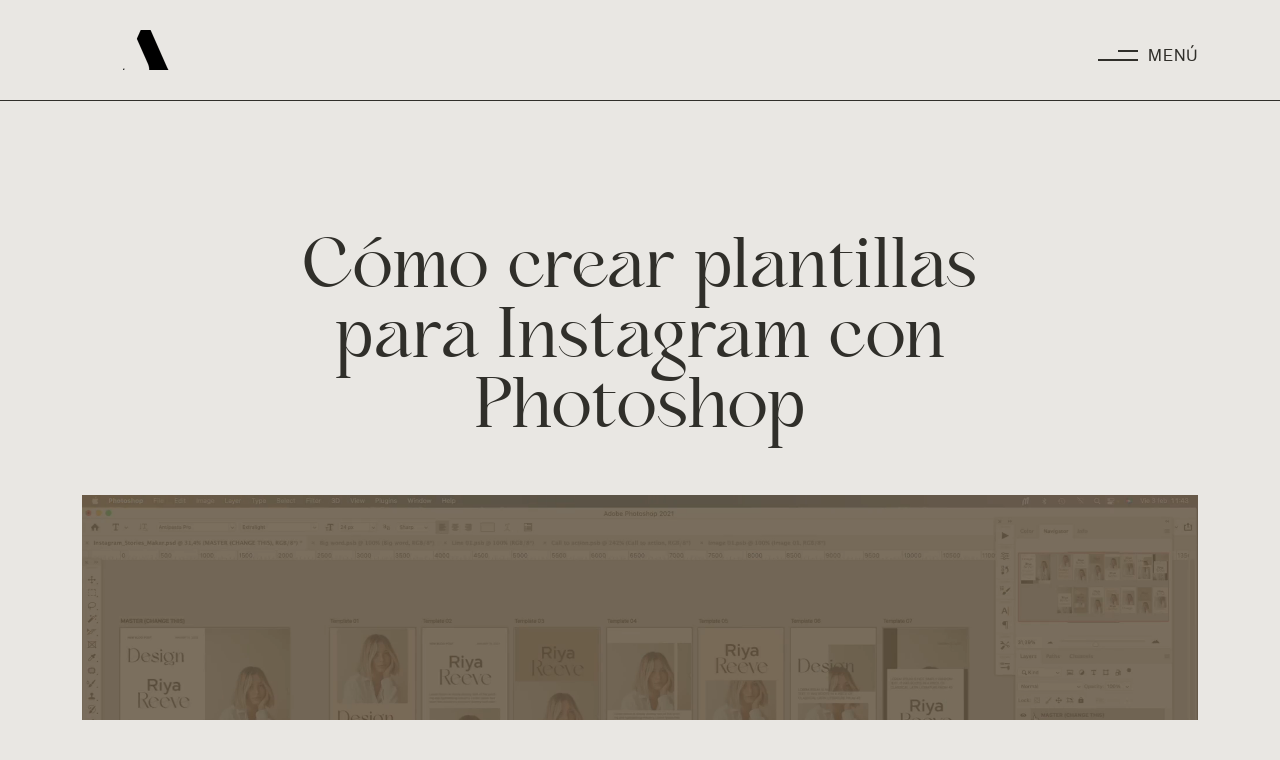

--- FILE ---
content_type: text/html; charset=UTF-8
request_url: https://anacanalnuri.com/blog/blog-post-crear-plantillas-instagram-con-photoshop.php
body_size: 3263
content:
<!DOCTYPE html>
<html lang="es">
    <head>
        <meta charset="UTF-8">
        <meta name="viewport" content="width=device-width, initial-scale=1.0">
        <title>Blog Ana Canal - Cómo crear plantillas para Instagram con Photoshop</title>
        <meta name="description" content="Obtén diferentes propuestas de diseño para tu feed de Instagram o Stories con esta plantilla de Photoshop. Ahorra horas generando hasta 28 publicaciones en pocos minutos." />
        <meta name="keywords" content="instagram templates, plantillas instagram, stories photoshop, plantillas photoshop, posts photoshop, instagram stories templates, photoshop instagram, post template, instagram ads" />
        <meta name="author" content="Ana Canal" />
        <link rel="icon" href="/assets/img/favicon.png">

       <!-- OpenGraph -->
        <meta property="og:url" content="https://anacanalnuri.com/blog/blog-post-crear-plantillas-instagram-con-photoshop.php"/>
        <meta property="og:title" content="Cómo crear plantillas para Instagram con Photoshop"/>
        <meta property="og:image" content="https://anacanalnuri.com/assets/img/shop/product-instagram-post-maker-01.jpg"/>
        <meta property="og:description" content="Obtén diferentes propuestas de diseño para tu feed de Instagram o Stories con esta plantilla de Photoshop. Ahorra horas generando hasta 28 publicaciones en pocos minutos. "/>
        <meta property="og:type" content="website"/>

        <!-- Twitter Card -->
    <meta name="twitter:site" content="@anacanalnuri">
        <meta name="twitter:card" content="summary_large_image">
        <meta name="twitter:title" content="Cómo crear plantillas para Instagram con Photoshop">
        <meta name="twitter:description" content="Obtén diferentes propuestas de diseño para tu feed de Instagram o Stories con esta plantilla de Photoshop. Ahorra horas generando hasta 28 publicaciones en pocos minutos. ">
        <meta name="twitter:image" content="https://anacanalnuri.com/assets/img/shop/product-instagram-post-maker-01.jpg">

        <!-- CSS -->
        <link href="/assets/css/bootstrap.min.css" rel="stylesheet" type="text/css" />
        <link rel="stylesheet" href="/assets/css/style.css">
        
    <link rel="canonical" href="https://anacanalnuri.com">

<!-- Global site tag (gtag.js) - Google Analytics -->
<script async src="https://www.googletagmanager.com/gtag/js?id=G-BKG6ZMWFV8"></script>
<script>
  window.dataLayer = window.dataLayer || [];
  function gtag(){dataLayer.push(arguments);}
  gtag('js', new Date());

  gtag('config', 'G-BKG6ZMWFV8');
</script>
<script defer data-domain="anacanalnuri.com" src="https://plausible.hiveagile.dev/js/plausible.js"></script>
    </head>


<body>


    <!-- ========== Header ========== -->


        <!-- ========== Navigation ========== -->
    <header>
        <div class="container">
            <a href="../index.php" class="logo float-start">
                <img src="../assets/img/logotipo.png" class="logo img-cover" alt="Ana Canal">
            </a>
            <a href="#" class="open-nav float-end">
                <i></i>
                <span>MENÚ</span>
            </a>
            <div class="clearfix"></div>
        </div>
    </header>


    <!-- ========== Menú ========== -->
    <div class="nav-overlay">
        <div class="nav-menu">
            <div class="container">
                <a href="#" class="close-nav float-end">
                    <button type="button" class="btn-close" aria-label="Close"></button>
                    <span>CERRAR</span>
                </a>
            </div>
            <div class="container menu">
                <p><a href="../shop-list.php"><span class="badge text-bg-secondary">01</span> Tienda</a></p>
                <p><a href="../blog-list.php"><span class="badge text-bg-secondary">02</span> Blog</a></p>
                <p><a href="../about.php"><span class="badge text-bg-secondary">03</span> Sobre mi</a></p>
                <p><a href="../contact.php"><span class="badge text-bg-secondary">04</span> Contacto</a></p>
                <p><a href="../boletin.php"><span class="badge text-bg-secondary">05</span> Newsletter</a></p>
            </div>
        </div>
    </div>



    <!-- ========== Main ========== -->


<main>

    <div class="container">
        <div class="row">
            <div class="col-md-8 offset-md-2">
                <h2 class="text-center intro">Cómo crear plantillas para Instagram con Photoshop</h2>
            </div>
        </div>
    </div>

    <div class="container">
        <div class="row">
            <div class="col-md-12">
                <video controls autoplay muted loop class="img-cover">
                    <source type="video/mp4" src="../assets/video/Product-Instagram-Post-Maker.mp4">
                </video>
            </div>
        </div>
    </div>

    <!-- FEATURED -->
    <div class="container">
        <div class="row spacingLight">
            <div class="col-md-10 offset-md-1">
                <div class="row">
                    <div class="col-md-5 pe-5 links">
                        <h5 class="caption">Links de interés</h5>
                        <h6><a class="underline" href="../shop/shop-instagram-post-maker.php">Descarga esta plantilla</a></h6>
                    </div>
                    <div class="col-md-7 ps-5 info">
                        <p class="boldest">Érase una vez... la plantilla que creaba más plantillas</p>
                        <p>Diseñar posts y más posts me resulta muy estresante.</p>
                        <p>En primer lugar porque consume mucho tiempo.<br>En segundo lugar porque tarde o temprano acabo perdiendo consistencia en el diseño.</p>
                        <p>Es inevitable cuando propones varias versiones de un mismo diseño y recibes constantemente cambios por aquí y por allá.</p>
                        <p>Así que, en mi afán de super-superación, he buscado una solución para generar nuevos diseños con Photoshop de forma muy rápida (y precisa)...</p>
                        <p>Y la he encontrado:<br>Enlazar varias mesas de trabajo con objetos inteligentes.</p>
                        <p>Con este sistema puedo cambiar cualquier elemento de un post (un color, un texto, una imagen…), y éste se cambia automáticamente en el resto de mesas de trabajo, generando así varias versiones de un diseño sin perder la consistencia visual.</p>
                        <p>Las utilidades aquí son infinitas.</p>
                        <p>El resultado es una plantilla para diseñar, por ejemplo, mis propios Packs de Plantillas de Instagram.</p>
                        <p>O para crear distintas versiones de Stories sin preocuparme por mantener una coherencia visual en todas las publicaciones.</p>
                        <p>Y al estar en Photoshop, siempre puedo personalizar a mi gusto cada una de las propuestas generadas, ajustando los elementos y los detalles para adaptarse a las necesidades específicas del proyecto.</p>
                        <p>Happy creating!</p>
                    </div>
                </div>
            </div>
            <div class="col-md-12">
                <div class="row py-5 blog-img">
                    <div class="col-md-4">
                        <img src="/assets/img/shop/product-instagram-post-maker-02.jpg" alt="Instagram Post Maker" class="img-cover">
                    </div>
                    <div class="col-md-4">
                        <img src="/assets/img/shop/product-instagram-post-maker-03.jpg" alt="Instagram Post Maker" class="img-cover">
                    </div>
                    <div class="col-md-4">
                        <img src="/assets/img/shop/product-instagram-post-maker-04.jpg" alt="Instagram Post Maker" class="img-cover">
                    </div>
                </div>
                <!-- <div class="row pb-5 mb-5">
                    <div class="col-md-12">
                        <a href="#" target="_new" class="cta mx-auto my-5">Compartir</a>
                    </div>
                </div> -->
            </div>
        </div>
    </div>


</main>






    <!-- ========== Relacionados ========== -->

    <div class="container-fluid white spacing">
        <div class="container">
            <div class="row">
                <div class="col-md-12 text-center pb-5">
                    <p class="h4">Tal vez te interese...</p>
                </div>
            </div>
            <div class="row">
                <div class="col-md-8 offset-md-2">
                    <a href="blog-post-adaptaciones-redes-sociales-con-photoshop.php">
                        <div class="col-md-6 float-start position-relative px-1">
                            <img class="mx-auto img-fluid" src="/assets/img/shop/product-social-maker-relacionado.jpg" alt="Cómo crear adaptaciones de posts">
                            <h3 class="title-left">Cómo crear adaptaciones de posts</h3>
                        </div>
                    </a>
                    <a href="blog-post-canva-versus-photoshop.php">
                        <div class="col-md-6 float-end position-relative px-1">
                            <img class="mx-auto img-fluid" src="/assets/img/blog/blog-canva-versus-photoshop-relacionado.jpg" alt="¿Canva o Photoshop?">
                            <h3 class="title-right">¿Canva o Photoshop?</h3>
                        </div>
                    </a>
                </div>
            </div>
        </div>
    </div>



    <!-- Newsletter -->
    <div class="container-fluid newsletter beige">
        <div class="container spacing">
            <div class="col-md-12 text-center">
                <p class="h1">Recibe historias y consejos</p>
            </div>

            <div class="col-md-6 offset-md-3">
                <div class="col-md-12 text-center mt-5">
                    <p>Suscríbete y te enviaré recursos gratuitos, actualizaciones sobre mi trabajo y alguna que otra historia divertida. Prometo ser breve ;)</p>
                </div>

                <!-- 
<form class="input-with-button" action="https://app.gumroad.com/follow_from_embed_form" method="post" id="gumroad-follow-form-embed">
    <input type="hidden" name="seller_id" value="1648680237932"/>
    <div class="col-12 col-xl-6 float-start">
        <input id="gumroad-follow-form-embed-input" class="form-control" type="email" placeholder="Escribe tu email aquí" name="email" value=""/>
    </div>
    <div class="col-md-12">
        <button id="gumroad-follow-form-embed-button" class="cta mx-auto mb-4" type="submit">Suscribirme</button>
    </div>
</form> -->




<form action="/subscribe.php" method="POST" id="form-subscribe" name="form-subscribe" class="validate">
    <input type="hidden" id="signature" name="signature" value="MjAyNi0wMS0xOQ==">

    <div class="col-12 col-xl-6 float-start">
        <input class="form-control required" id="email" name="email" placeholder="Escribe tu email aquí" type="email" required="">
    </div>


    <div class="col-md-12">
                <input class="cta mx-auto mb-4" type="submit" value="Suscribirme" name="submit">
            </div>
</form>


<div id="ok-subscribe">
    <p class="text-center">¡Gracias! Te has suscrito correctamente.</p>
</div>
<div id="ok-subscribe-landing">
    <p class="text-center">¡Gracias! En breve recibirás un email con el enlace de descarga.</p>
</div>
<div id="ko-subscribe">
    <p class="text-center">Ups... se ha producido un error, por favor, pruébalo de nuevo más tarde.</p>
</div>
                <div class="clearfix"></div>
            </div>
        </div>
    </div>



    <!-- ========== Footer ========== -->

    <div class="container-fluid beige">
    <footer>
    <div class="container">
        <div class="row row-cols-md-2 row-cols-1">
            <div class="col">
                <p class="h6"><i class="far fa-copyright"></i> 2023 Ana Canal. All rights reserved</p>
            </div>
            <div class="col">
                <ul class="social-icons">
                    <li><a href="https://creativemarket.com/acanal" target="_blank"><img src="/assets/img/icons/creativemarket.png" width="24" height="24" alt="Creative Market Ana Canal"></a></li>
                    <li><a href="https://www.linkedin.com/in/ana-canal-nuri-53498a30/" target="_blank"><img src="/assets/img/icons/linkedin.png" width="24" height="24" alt="Linkedin Ana Canal"></a></li>
                    <li><a href="https://www.youtube.com/channel/UC5Ew6rv5Bw5vFz79qh6Pd1A" target="_blank"><img src="/assets/img/icons/youtube.png" width="24" height="24" alt="Youtube Ana Canal"></a></li>
                    <li><a href="https://www.instagram.com/anadesign.studio/" target="_blank"><img src="/assets/img/icons/instagram.png" width="24" height="24" alt="Instagram Ana Canal"></a></li>
                    <li><a href="https://www.pinterest.es/anacanalstudio/" target="_blank"><img src="/assets/img/icons/pinterest.png" width="24" height="24" alt="Pinterest Ana Canal"></a></li>
                </ul>
            </div>
        </div>
    </div>
</footer>


<script src="../assets/js/jquery-3.6.0.min.js"></script>
<script src="../assets/js/bootstrap.bundle.min.js"></script>
<script src="../assets/js/init.js?asdasdsd"></script>    </div>




</body>
</html>

--- FILE ---
content_type: text/css; charset=utf-8
request_url: https://anacanalnuri.com/assets/css/style.css
body_size: 4100
content:
/*-----------------------------------------------------
Table of Contents

1. Basic Styles
2. Tipography
3. Links & Buttons
4. Header & Footer
5. Grid
6. Forms
7. Blog & Shop
8. Media queries

------------------------------------------------------*/



/*-----------------------------------------------------
1. Basic Styles
------------------------------------------------------*/

*{box-sizing:border-box;margin:0;padding:0;-webkit-font-smoothing:antialiased}
html{overflow-x:hidden;overflow-y:scroll}
body{font-family:'vremena_groteskbook',sans-serif;font-size:100%;line-height:1.5;letter-spacing:.01em;background-color:#e9e7e3;color:#302F2A; animation:fadein 2s;-moz-animation:fadein 2s;-webkit-animation:fadein 2s;-o-animation:fadein 2s}@keyframes fadein{from{opacity:0}to{opacity:1}}@-moz-keyframes fadein{from{opacity:0}to{opacity:1}}@-webkit-keyframes fadein{from{opacity:0}to{opacity:1}}@-o-keyframes fadein{from{opacity:0}to{opacity:1}}
a, a:hover{transition:all .2s ease-in-out;outline:0;cursor:pointer!important;color:#302F2A;text-decoration:none}
a.underline {text-decoration: underline!important;}
ul{padding-left:0;margin-left:6%}
ul li{padding-bottom:2%}
img{display:block;object-fit:cover}
.img-cover{width:100%;height:100%}
.video-container { position: relative; padding-bottom: 56.25%;width: 100%; height: 0; }
.video { position: absolute; top: 0; left: 0; width: 100%; height: 100%; }

.clearfix{clear:both}

main{padding:2% 0 0%}
.shop, .blog{padding:2% 0 8%}
main.adjusting{padding:2% 0 0}
.spacing{padding:8% 0 10%}
.spacingLight{padding:8% 0 4%}
.invader{margin-top:-200px;padding-top:250px}
.caption{padding-bottom:8%}

.white{background-color:#fff}
.beige{background-color:#E9E8E4}
.caqui{background-color:#C7C4B7}
.brown{background-color:#302F2A}


/*-----------------------------------------------------
2. Tipography
------------------------------------------------------*/


@font-face {font-family: 'kaftanregular';src: url('../webfonts/kaftanregular-webfont.eot');src: url('../webfonts/kaftanregular-webfont.eot?#iefix') format('embedded-opentype'),url('../webfonts/kaftanregular-webfont.woff2') format('woff2'),url('../webfonts/kaftanregular-webfont.woff') format('woff'),url('../webfonts/kaftanregular-webfont.ttf') format('truetype');font-weight: normal;font-style: normal;font-display: swap;}
@font-face{font-family:'vremena_groteskbook';src:url(../webfonts/vremenagroteskbook-webfont.eot);src:url(../webfonts/vremenagroteskbook-webfont.eot?#iefix) format("embedded-opentype"),url(../webfonts/vremenagroteskbook-webfont.woff2) format("woff2"),url(../webfonts/vremenagroteskbook-webfont.woff) format("woff"),url(../webfonts/vremenagroteskbook-webfont.ttf) format("truetype");font-weight:400;font-style:normal;font-display: swap;}
@font-face{font-family:'vremena_groteskmedium';src:url(../webfonts/vremenagroteskmedium-webfont.eot);src:url(../webfonts/vremenagroteskmedium-webfont.eot?#iefix) format("embedded-opentype"),url(../webfonts/vremenagroteskmedium-webfont.woff2) format("woff2"),url(../webfonts/vremenagroteskmedium-webfont.woff) format("woff"),url(../webfonts/vremenagroteskmedium-webfont.ttf) format("truetype");font-weight:400;font-style:normal;font-display: swap;}

h1,.h1,h2,.h2,h3,.h3{font-family:'kaftanregular';text-rendering:optimizeLegibility}
/*h1,.h1{font-size:6em;line-height:100%;}*/
h1,.h1{font-size:3.4em;line-height:110%;}
h1.hero{padding:8% 0 4%}
h1.intro{padding:8% 0 2%;font-size:3.4em}
h1.context{padding:14% 0 16%;font-size:3em}
h2,.h2{font-size:2.6em;line-height:110%}
h2.intro{padding:14% 0 6%}
h2 span {font-size: 0.3em; font-family:'vremena_groteskbook',sans-serif;}
h3,.h3{font-size:1.6em;line-height:120%}
h4,.h4{font-size:1.3em;line-height:125%;font-family:'vremena_groteskmedium',sans-serif; padding: 2% 0%;}
h5,.h5{font-size:1.2em;line-height:140%;font-family:'vremena_groteskmedium',sans-serif;text-transform:uppercase}
h6,.h6{line-height:130%;font-size:.95em}
p {line-height:140%;font-size:1.1em;letter-spacing:.02em; padding-bottom: 2%;}
ul li{line-height:140%;font-size:1.1em;letter-spacing:.02em;}
.smallest {font-size: 0.9em;}
p.boldest {font-family:'vremena_groteskmedium',sans-serif; font-size: 1.15em; letter-spacing: 0.03em;}
p.hero{padding:2% 0 26%; font-size:1.2em; font-family:'vremena_groteskbook',sans-serif;}
span.boldest {font-family:'vremena_groteskmedium',sans-serif; font-size: 1.03em; letter-spacing: 0.03em;}

/*-----------------------------------------------------
3. Links & Buttons
------------------------------------------------------*/


.social-icons{float:left}
ul.social-icons{margin-left:0}
.social-icons li{float:left;font-size:1em;list-style:none;margin-left:0;margin-right:25px;margin-top:2%}


a.cta, input[type="submit"], button.ctaButton.spinner{
	border: none; 
	font-size:1.4em;
	line-height:120%;
	display:flex;
	align-items:center;
	justify-content:center;
	align-content: center;
	background-color:#302F2A;
	border-radius:35px;
	color:#fff;
	height: 70px;
	/*margin:0 auto;*/
	cursor:pointer!important;
	padding: 2% 6%;
	min-width: 250px;
	max-width: 350px;
	letter-spacing: 0.02em;
	text-align: center;
}

a.cta:hover, input[type="submit"]:hover {background-color: #675f54;}

button.ctaButton {
  background: transparent;
  border: 0;
  margin-top: 10%;
}

button.ctaButton.spinner {
  opacity: 0.5;
  cursor: none;
  display: none;
}



/*-----------------------------------------------------
4. Header & Footer
------------------------------------------------------*/

header {border-bottom: 1px solid #302F2A;}
footer {border-top: 1px solid #302F2A; padding-top: 6%;}

.menu {margin-top: 120px;}
.menu p a {color: #302F2A; font-size: 3em; margin-bottom: 10%; display: block; font-family: 'kaftanregular';} 
.menu p a:hover {color: #C7C4B7;} 

.text-bg-secondary{color:#302F2A!important;background-color:transparent!important}
a:hover .text-bg-secondary{color:#C7C4B7!important}
.badge{padding:0;font-size:.2em;font-weight:400;line-height:0;color:#302F2A;text-align:left;vertical-align:top;border-radius:0;font-family:'vremena_groteskbook',sans-serif;margin-top:-12px}


.logo{height:30px;margin-top:20px}
.open-nav, .close-nav{display:block;height:100px;position:relative;width:160px}
.btn-close{position:absolute;top:43px;right:80px}
.btn-close:focus{outline:0;box-shadow:none;opacity:0}
.open-nav i,.open-nav i::before{background:#302F2A}
.open-nav i{height:2px;left:50%;position:absolute;top:60%;transform:translate(-50%,-50%);width:40px}
.open-nav i::before{content:" ";height:2px;position:absolute;top:-9px;width:20px;margin-left:20px}
.open-nav span, .close-nav span {position:absolute;top:44px;right:0}

/*Estilos heredados*/
/*.close-nav{float:right;margin:40px 0px 0 0;}*/
.nav-overlay{position:fixed;top:0;left:-100%;bottom:0;right:0;height:100vh;width:100vw;opacity:0;transition:opacity .4s,left 0s .4s;z-index:3;background:rgba(0,0,0,.7)}
.nav-overlay.active{left:0;opacity:1;transition:opacity .4s,left 0s}
.nav-menu{height:100vh;left:-100%;position:absolute;top:0;transition:left .8s;width:100%;background:#fff}
.nav-menu.active{left:0}
.nav-menu nav{left:50px;position:absolute;top:50%;transform:translateY(-50%)}


/*-----------------------------------------------------
5. Grid
------------------------------------------------------*/


.featured-works .item-img,.featured-projects .item{height:auto;width:100%}
.featured-works .item,.featured-projects .item{margin-bottom:100px;position:relative;width:100%}
.featured-works a:nth-of-type(3) .item,.featured-works a:nth-of-type(8) .item{margin-bottom:0}
.featured-works .item-title,.featured-projects .item-title{position:relative;top:20px;transform:translateY(0%);}

.featured-works h2.item-title{max-width: 500px;}


.featured-works a:nth-of-type(1) .item-category {left:10px;position:absolute;text-transform:uppercase;top:25px;}
.featured-works a:nth-of-type(2) .item-category {left:10px;position:absolute;text-transform:uppercase;top:25px;}
.featured-works a:nth-of-type(3) .item-category {right:10px;position:absolute;text-transform:uppercase;top:25px;}

.featured-works .item-img img, .featured-projects .item-img img {max-height: 400px;}

.featured-works a:nth-of-type(1) .item,.featured-projects a:nth-of-type(1) .item,.featured-projects a:nth-of-type(5) .item,.featured-projects a:nth-of-type(7) .item{margin-left:0}
.featured-works a:nth-of-type(1) .item .item-title,.featured-projects a:nth-of-type(1) .item .item-title,.featured-projects a:nth-of-type(7) .item .item-title,.featured-projects a:nth-of-type(5) .item .item-title{right:0}
.featured-works a:nth-of-type(2) .item,.featured-projects a:nth-of-type(2) .item,.featured-projects a:nth-of-type(4) .item,.featured-projects a:nth-of-type(8) .item{float:right;margin-right:0}
.featured-works a:nth-of-type(2) .item .item-title,.featured-projects a:nth-of-type(2) .item .item-title,.featured-projects a:nth-of-type(3) .item .item-title,.featured-projects a:nth-of-type(6) .item .item-title,.featured-projects a:nth-of-type(8) .item .item-title,.featured-works a:nth-of-type(3) .item .item-title,.featured-projects a:nth-of-type(4) .item .item-title{left:0}
/*.featured-works a:nth-of-type(3) .item-img,.featured-projects a:nth-of-type(3) .item-img,.featured-projects a:nth-of-type(6) .item-img{height:470px}*/
.featured-works a:nth-of-type(3) .item,.featured-projects a:nth-of-type(3) .item,.featured-projects a:nth-of-type(6) .item{margin-left:0;width:100%}
.featured-projects a:nth-of-type(1) .item{margin-top:40px}
.featured-projects a:nth-of-type(3) .item,.featured-projects a:nth-of-type(6) .item{margin-bottom:60px}

.featured-projects a div.item.specialBottom {margin-bottom: 70px!important;}

.pe-5 {padding-right: 0rem !important;}
.ps-5 {padding-left: 0.8rem !important;}
.links {order: 2; margin-top: 10%; margin-bottom: 16%;}
.info {order: 1;}
.item-info {padding: 10% 18% 0% 0%;}


img.about-img {max-height: 280px;}


/*-----------------------------------------------------
6. Forms
------------------------------------------------------*/

form{padding:6%}
div.landing{padding:6%;border:1px solid #302F2A;border-radius:3px;background:#fff}
.newsletter {padding-top: 14%;}
.form-group{padding-bottom:8%}
.form-control{height:70px;padding:2% 2% 2% 0;font-size:1.2em;letter-spacing:.02em;color:#302F2A;background-color:transparent;border:0 solid #fff;border-radius:0;border-bottom:1px solid #302F2A;transition:border-color .15s ease-in-out,box-shadow .15s ease-in-out;margin-bottom:6%}
.form-control:focus{color:#302F2A;background-color:transparent;border-color:transparent;outline:0;box-shadow:none;border-bottom:1px solid #A59F96}
.form-control::placeholder{color:#302F2A}
input[type=checkbox],input[type=radio]{box-sizing:border-box;padding:0;background-color:transparent;border:1px solid #302F2A}
.form-check-input{width:1.1em;height:1.1em}
.form-check-input:focus{border-color:#302F2A;outline:0;box-shadow:none}
.form-check-input:checked{background-color:#302F2A;border-color:#302F2A}
label{font-size:.9em;line-height:180%}

div.landing form {padding:2% 0 0 0}
div.landing form div.col-xl-6 {width: 90%;}

#ok-subscribe, #ok-subscribe-landing, #ok {border: 2px solid green; margin-bottom: 4%;}
#ko-subscribe, #ko {border: 2px solid red; margin-bottom: 4%;}
div#ok-subscribe p, div#ok-subscribe-landing p, div#ko-subscribe p, #ok p, #ko p {padding: 4% 4% 1% 4%;}




.form-check {
  display: block;
  padding-left: 0em;
  margin-bottom: 2%;
}

.form-check .form-check-input {
  float: none;
  margin-left: 0em;
}

.form-check-label {padding: 1.5% 0 0 1%;}


.form-check-input {
  width:1.3rem;
  height:1.3rem;
  font-size:1.2rem;
  line-height:1.8rem;
  text-align:center;
  border:1px solid #999;
  border-radius:0.3rem;
}

.form-check-input:checked {
  background-color: #302F2A;
  border-color: #302F2A;
}

.form-check-input:checked[type="checkbox"] {
  background-image: url("../img/checked.png");
}

input#legal.form-check-input {width:1.2rem;height:1.2rem; margin-right: 6px; font-size: 0.5rem;}



/*-----------------------------------------------------
7. BLOG & SHOP
------------------------------------------------------*/

.categories-filter{padding: 6% 0 4% 0}
a.filter-shop{margin-right:1rem!important;line-height:200%}

.card{background-color:transparent;border:none; padding: 0 2%;}
.card .h2{font-size:6em;text-align:center;padding-top:0}


a.btn-shop.filter-shop.h6.activeShop {font-family:'vremena_groteskmedium',sans-serif;text-decoration:underline}



.active > .page-link,.page-link.active{color:#e9e7e3;background-color:#302F2A;border-color:#302F2A}
nav.paginacion{padding:0 0 8%;height:100px}
.page-link{color:#302F2A;text-decoration:none;background-color:transparent;border:1px solid #302F2A}
.page-link:hover{color:#302F2A;background-color:transparent;border-color:#302F2A}
.page-link:focus{color:#302F2A;background-color:transparent;box-shadow:none}
.pagination-lg{--bs-pagination-border-radius:.2rem}

.blog img, .blog-img img{height:320px}
.title-right,.title-left{top:0;transform:translateY(0%);right:0;width:100%;text-align:center; padding: 4%;}
.title-left{left:0}

ul.pay-icons {list-style: none; margin: 0; height: 50px;}
ul.pay-icons li {float: left; padding-right: 10px;}

.accordion{padding-top:6%}
.accordion,.accordion-item,.accordion-button{background-color:transparent!important}
.accordion-item{border-bottom:1px solid #302F2A!important;border-top:1px solid #302F2A!important;margin-top:-1px}
.accordion-item:first{top:1px solid #302F2A!important}
.accordion-item:last-child{border-bottom:1px solid #302F2A!important}
.accordion-item p.h5{font-family:'vremena_groteskbook',sans-serif;font-size:1em;margin-top:.5rem; color: #302F2A!important; padding-bottom: 0%;}
.accordion-button:focus{border-color:none;box-shadow:none}
.accordion-button::after {background-image: url("data:image/svg+xml,<svg xmlns='http://www.w3.org/2000/svg' viewBox='0 0 16 16' fill='%23212529'><path fill-rule='evenodd' d='M1.646 4.646a.5.5 0 0 1 .708 0L8 10.293l5.646-5.647a.5.5 0 0 1 .708.708l-6 6a.5.5 0 0 1-.708 0l-6-6a.5.5 0 0 1 0-.708z'/></svg>") !important;}

div.float-start.position-relative img.img-fluid, div.float-end.position-relative img.img-fluid  {max-height: 220px; display: block; object-fit: cover; width: 300px;} 
div.float-end.position-relative img.img-fluid  {padding-top: 8%} 

div.float-start.position-relative, div.float-end.position-relative {float: none!important;} 

div.container.blog div.card-body h4 {margin-bottom: 12%;}





/*-----------------------------------------------------
8. Media Queries
------------------------------------------------------*/



@media (min-width: 576px) { }


@media (min-width: 767.98px) { 

	h1, .h1 {font-size: 5em;}
	h1.intro {font-size: 4em;}

	.pe-5 {padding-right: 3rem !important;}
	.ps-5 {padding-left: 3rem !important;}
	.links {order: 1; margin-top: 0%;}
	.info {order: 2;}
	.item-info {padding: 4% 18% 0% 6%;}
	img.about-img {max-height: 520px;}

	.item-info {
	  padding: 4% 18% 0% 0.5%;
	}

	div.float-start.position-relative img.img-fluid, div.float-end.position-relative img.img-fluid {max-height: 520px; display: block; object-fit: cover; width: 350px;} 
	div.float-end.position-relative img.img-fluid  {padding-top: 0%} 
	div.float-start.position-relative {float: left!important;} 
	div.float-end.position-relative {float: right!important;} 


 }

@media (min-width: 991.98px) { 

	h1, .h1 {font-size: 6em;}
	h1.intro {font-size: 5em;}

	.item-info {padding: 4% 40% 0% 0%;}

	.pe-5 {padding-right: 3rem !important;}
	.ps-5 {padding-left: 3rem !important;}
	.links {order: 1; margin-top: 0%}
	.info {order: 2;}
	.item-info {padding: 4% 18% 0% 6%;}
	img.about-img {max-height: 520px;}


	.form-check-input {width:2rem;height:2rem;}

}


@media (min-width: 1199.98px) { 

	.logo{height:40px;margin-top:15px}
	.social-icons{float:right}
	.social-icons li{margin-left:35px;margin-right:0;margin-top:0;font-size:1.2em}
	.menu{margin-top:9%}
	.menu p a{font-size:5em;margin-bottom:6%}
	.menu p a:hover{font-size:6em}

	footer{padding-top:3%}

	h1, .h1 {font-size: 8em;}
	h1.intro {font-size: 8em;} 
	h1.context {font-size: 7.5em;} 
	p.hero{font-size:1.6em;}
 
	h2, .h2{font-size: 4em;}
	h3, .h3 {font-size: 2.4em;}
	h6, .h6 {font-size: 1em;}

	a.filter-shop {margin-right: 4rem !important;}
	.blog img {height: 520px;}
	.title-right, .title-left {position: absolute;top: 50%;transform: translateY(-50%); right: -220px; width: 70%; text-align: left; padding: 0%;}
	.title-left {left: -220px; text-align: right;}

	div.container.blog div.card-body h4 {margin-bottom: 4%;}


	form{padding:6% 0 0 0}

	.newsletter {padding-top: 4%;}

	.invader{margin-top:-200px;padding-top:200px}

	.featured-projects a:nth-of-type(1) .item{margin-top:100px}
	.featured-works .item-title{position:absolute;top:50%;transform:translateY(-50%)}
	.featured-projects .item-title{position:absolute;top:50%;transform:translateY(-50%); width: 90%;}

	.featured-works a:nth-of-type(1) .item-category {left:-105px;top:50px; -webkit-transform: rotate(-90deg);-moz-transform: rotate(-90deg); -ms-transform: rotate(-90deg); -o-transform: rotate(-90deg);transform: rotate(-90deg);}
	.featured-works a:nth-of-type(2) .item-category {left:-80px;top:30px; -webkit-transform: rotate(-90deg);-moz-transform: rotate(-90deg); -ms-transform: rotate(-90deg); -o-transform: rotate(-90deg);transform: rotate(-90deg);}
	.featured-works a:nth-of-type(3) .item-category {right: -130px; top: 75px; -webkit-transform: rotate(-90deg);-moz-transform: rotate(-90deg); -ms-transform: rotate(-90deg); -o-transform: rotate(-90deg);transform: rotate(-90deg);}

	.featured-works .item-img img, .featured-projects .item-img img {max-height: 738px;}

	.featured-works .item,.featured-projects .item{margin-bottom:180px;width:45%}
	.featured-works a:nth-of-type(1) .item {margin-left: 150px}
	.featured-works a:nth-of-type(2) .item, .featured-projects a:nth-of-type(2) .item,.featured-projects a:nth-of-type(4) .item,.featured-projects a:nth-of-type(8) .item {margin-right: 100px}
	.featured-works a:nth-of-type(3) .item, .featured-projects a:nth-of-type(3) .item, .featured-projects a:nth-of-type(6) .item {margin-left: 200px;width: 66%}
	.featured-works a:nth-of-type(1) .item .item-title {right: -380px}
	.featured-works a:nth-of-type(2) .item .item-title {left: -320px}
	.featured-works a:nth-of-type(3) .item .item-title {left: -180px}
	.featured-projects a:nth-of-type(1) .item .item-title,.featured-projects a:nth-of-type(7) .item .item-title {right: -450px}
	.featured-projects a:nth-of-type(2) .item .item-title,
	.featured-projects a:nth-of-type(3) .item .item-title,
	.featured-projects a:nth-of-type(6) .item .item-title,
	.featured-projects a:nth-of-type(8) .item .item-title {left: -250px}
	.featured-projects a:nth-of-type(4) .item .item-title {left: -335px}
	.featured-projects a:nth-of-type(1) .item,
	.featured-projects a:nth-of-type(5) .item,
	.featured-projects a:nth-of-type(7) .item {margin-left: 100px}
	.featured-projects a:nth-of-type(5) .item .item-title {right: -400px}
	.featured-projects a:nth-of-type(3) .item,.featured-projects a:nth-of-type(6) .item{margin-bottom:0}
	.featured-projects a div.item.specialBottom {margin-bottom: 230px!important;}

}



--- FILE ---
content_type: application/javascript
request_url: https://anacanalnuri.com/assets/js/init.js?asdasdsd
body_size: 2297
content:
"use strict";

$(document).ready(function () {
  // Open & Close Aside Navigation

  const openNav = document.querySelector(".open-nav");
  const closeNav = document.querySelector(".close-nav");
  const navOverlay = document.querySelector(".nav-overlay");
  const navMenu = document.querySelector(".nav-menu");

  openNav.addEventListener("click", function () {
    navOverlay.classList.add("active");
    navMenu.classList.add("active");
  });

  closeNav.addEventListener("click", function () {
    navOverlay.classList.remove("active");
    navMenu.classList.remove("active");
  });

  // Start game

  $("#game").css("display", "none");

  $("#start-game").click(function () {
    $("#start-game").css("display", "none");
    $("#game").fadeIn("slow");
  });

  // Menu desplegable

  $(".desplegagle-menu").css("display", "none");

  $("#abrir-desplegable").click(function () {
    $(".desplegagle-menu").slideToggle(1000);
  });

  // FUNCION SCROLL-TOP

  $(window).scroll(function () {
    if ($(this).scrollTop() > 100) {
      $(".scroll-to-top").fadeIn();
    } else {
      $(".scroll-to-top").fadeOut();
    }
  });

  // al hacer click, animar el scroll hacia arriba
  $(".scroll-to-top").click(function (e) {
    e.preventDefault();
    $("html, body").animate({ scrollTop: 0 }, 100);
  });

  $("#ok").hide();
  $("#ko").hide();

  var $form = $("#form");

  if ($form.length > 0) {
    $("#form").on("submit", function (event) {
      if (event) event.preventDefault();
      // validate_input() is a validation function I wrote,
      if (validate_input($form)) {
        register($form);
      }
      return false;
    });
  }

  function validate_input($form) {
    if (isCaptchaPresent()) {
      return validateRecaptcha();
    }
    return true;
  }

  function register($form) {
    $form.css("opacity", "0.5");
    $form.attr("disabled", "true");
    $.ajax({
      type: $form.attr("method"),
      url: $form.attr("action"),
      data: $form.serialize(),
      cache: false,
      dataType: "json",
      contentType: "application/json; charset=utf-8",
      error: function (err) {
        alert(
          "Could not connect to the registration server. Please try again later."
        );
      },
      success: function (data) {
        $("form").css("opacity", "1");
        $("form").removeAttr("disabled");

        if (!data.result) {
          $("#ko").show();
          $("form").hide();
          $("h4.newsletter").hide();
        } else {
          $("#ok").show();
          $("form").hide();
          $("h4.newsletter").hide();
        }
      },
    });
  }

  $("#ok-subscribe").hide();
  $("#ko-subscribe").hide();
  $("#ok-subscribe-landing").hide();

  var $formSubscribe = $("#form-subscribe");
  if ($formSubscribe.length > 0) {
    $("#form-subscribe").on("submit", function (event) {
      if (event) event.preventDefault();
      // validate_input() is a validation function I wrote,
      if (validate_input($formSubscribe)) {
        register_subscribe($formSubscribe);
      }
      return false;
    });
  }

  function register_subscribe($form) {
    $form.css("opacity", "0.5");
    $form.attr("disabled", "true");
    var formData = {
      name: $("#name").val(),
      email: $("#email").val(),
      signature: $("#signature").val(),
    };

    $.ajax({
      type: "POST",
      url: "/subscribe.php",
      data: formData,
      cache: false,
      dataType: "json",
      error: function (err) {
        alert(
          "Could not connect to the registration server. Please try again later."
        );
      },
      success: function (data) {
        var source = window.location.href;
        var ok_layer_id = "#ok-subscribe";

        if (source.indexOf("/landing/") !== -1) {
          ok_layer_id = "#ok-subscribe-landing";
        }

        $("#form-subscribe").css("opacity", "1");
        $("#form-subscribe").removeAttr("disabled");

        if (!data.result) {
          $("#ko-subscribe").show();
          $("#form-subscribe").hide();
          $("h4.newsletter").hide();
        } else {
          $(ok_layer_id).show();
          $("#form-subscribe").hide();
          $("h4.newsletter").hide();
        }
      },
    });
  }



  // SHOP FILTER
  $(document).on("click", ".btn-shop", function (e) {
    var $type = $(this).data("shop-source");
    if ($type == "all") {
      $(".shop-category").fadeOut(0);
      $(".shop-category").fadeIn(1000);
    } else {
      $(".shop-category").hide();
      $("." + $type + ".shop-category").fadeIn(1000);
    }
    $("a").removeClass("activeShop");
    $(this).addClass("activeShop");
  });



  // CAPTCHA
  var isCaptchaPresent = function () {
    $("#recaptcha_error").hide();
    return document.getElementById("html_element") != null && recaptcha != null;
  };

  var validateRecaptcha = function () {
    $("#recaptcha_response").val("");
    var response = grecaptcha.getResponse();
    if (response.length == 0) {
      $("#recaptcha_error").html(
        "<p style='color:red; text-align: left; margin: 0px'>Este campo es obligatorio.</p>"
      );
      $("#recaptcha_error").show();
      return false;
    } else {
      $("#recaptcha_error").hide();
      $("#recaptcha_response").val(response);
    }
    return true;
  };



  // SHOP DINAMIC PRICE
  $("input[name=html_sizes]").change(function () {
    update_all_sizes();
  });

  function update_all_sizes() {
    var elements = $("input[name=html_sizes]");
    var sizes = [];
    for (var i = 0; i < elements.length; i++) {
      var element = elements[i];
      var isChecked = element.checked;
      if (isChecked) {
        sizes.push(element.id);
      }
    }

    var cost = sizes.length * 19;
    $("#btn-buy-sizes").val("Comprar por " + cost + "€");
    $("#html_sizes_str").val(sizes.join(","));
  }

  if ($("#btn-buy-sizes").length > 0) {
    update_all_sizes();
    $("#btn-buy-sizes").click(function () {
      create_stripe_session();
    });
  }

  if ($(".ctaBuy").length > 0) {
    $(".ctaBuy").click(function (event) {
      event.preventDefault();
      create_stripe_session();
    });
  }

  function get_product_data() {
    //get current url
    var url = window.location.href;
    var url_parts = url.split("/");
    var file = url_parts[url_parts.length - 1].replace(".php", "");

    var data = {
      product: "",
      description: "",
      amount: 0,
      quantity: 1,
      image: "",
      metadata: {
        id: file
      }
    }

    if (file === "shop-banners-html-conference") {
      data.product = "Pack de Banners HTML5 - Plantilla Conference";
      data.description = "La plantilla de banners Conference es ideal para empresas y emprendedores que quieran promocionar un evento. Podrás adaptarla totalmente a tus necesidades con tus propios textos e imágenes.";
      var html_sizes = $("#html_sizes_str").val();
      if (html_sizes.length > 0) {
        data.amount = html_sizes.split(",").length * 19;
        data.metadata.html_sizes = html_sizes;
      }
      data.image = 'https://anacanalnuri.com/assets/img/shop/product-banners-html-conference-01.jpg';
    } else if (file === "shop-canva-olivia-instagram") {
      data.product = "Olivia - Elegantes plantillas para Instagram";
      data.description = "Potencia tus ventas y eleva la imagen de tu perfil de Instagram con estas plantillas 100% editables en Canva.";
      data.amount = 19;
      data.image = 'https://anacanalnuri.com/assets/img/shop/product-canva-olivia-instagram-01.jpg';
    }

    return data;
  }


  function create_stripe_session(product, sizes) {
    $("#ctaBuy").hide()
    $("#ctaWait").show();

    var info = get_product_data();
    var data = {
      product: info.product,
      description: info.description,
      amount: info.amount * 1,
      image: info.image,
      quantity: 1,
      metadata: info.metadata,
      success: "https://anacanalnuri.com/shop/shop-sale-success.php",
      cancel: window.location.href,
    }

    //send data as json request
    $.ajax({
      type: "POST",
      url: "/api/create_session.php",
      data: JSON.stringify(data),
      contentType: "application/json",
      cache: false,
      error: function(xhr, status, error) {
        console.log(error);
        $("#ctaBuy").show()
        $("#ctaWait").hide();
      },
      success: function (response) {
        console.log(response);
        // Redirect to Stripe Checkout
        var stripe = Stripe(response.publishable_key);
        stripe.redirectToCheckout({
          sessionId: response.session_id,
        }).then(function (result) {
          console.log(result);
          $("#ctaBuy").show()
          $("#ctaWait").hide();
        });
      }
    });
  }
});
